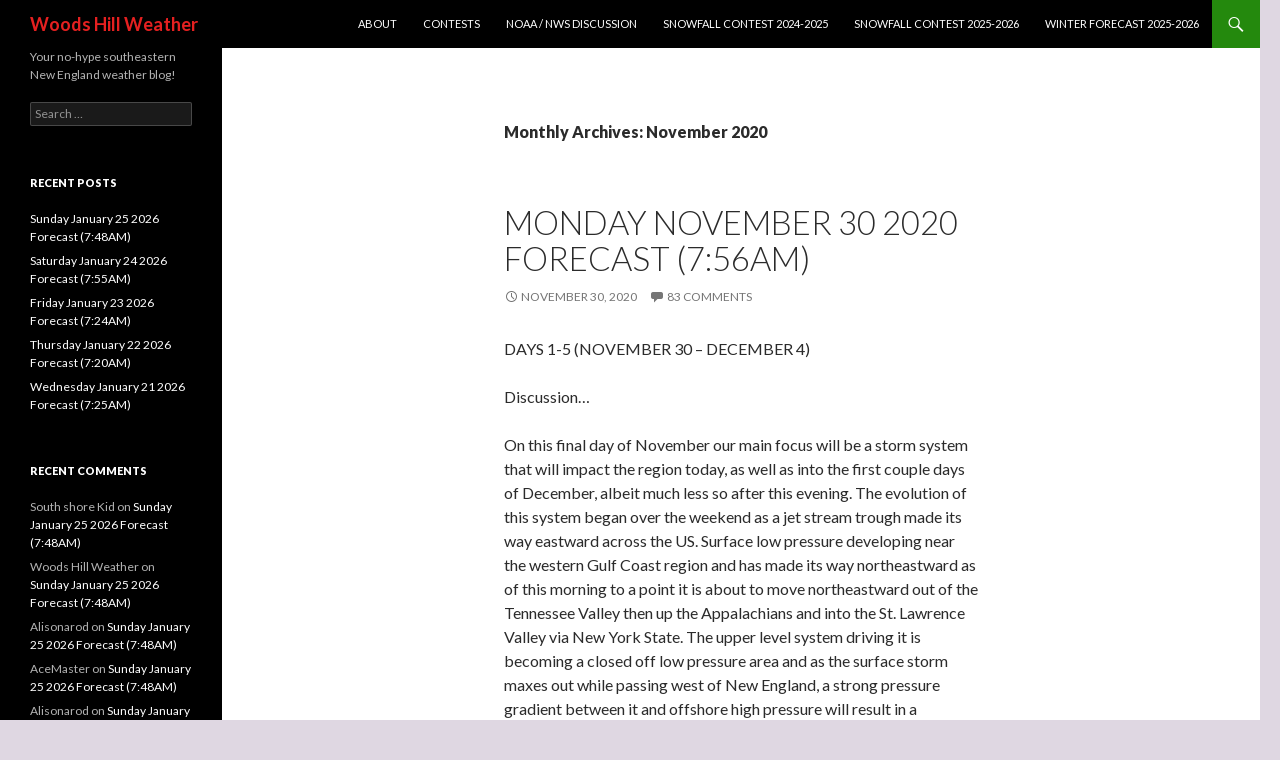

--- FILE ---
content_type: text/html; charset=UTF-8
request_url: https://www.woodshill.net/?m=202011
body_size: 21309
content:
<!DOCTYPE html>
<!--[if IE 7]>
<html class="ie ie7" lang="en-US">
<![endif]-->
<!--[if IE 8]>
<html class="ie ie8" lang="en-US">
<![endif]-->
<!--[if !(IE 7) & !(IE 8)]><!-->
<html lang="en-US">
<!--<![endif]-->
<head>
	<meta charset="UTF-8">
	<meta name="viewport" content="width=device-width">
	<title>November | 2020 | Woods Hill Weather</title>
	<link rel="profile" href="http://gmpg.org/xfn/11">
	<link rel="pingback" href="https://www.woodshill.net/xmlrpc.php">
	<!--[if lt IE 9]>
	<script src="https://www.woodshill.net/wp-content/themes/twentyfourteen/js/html5.js"></script>
	<![endif]-->
	<meta name='robots' content='max-image-preview:large' />
	<style>img:is([sizes="auto" i], [sizes^="auto," i]) { contain-intrinsic-size: 3000px 1500px }</style>
	<link rel='dns-prefetch' href='//fonts.googleapis.com' />
<link rel="alternate" type="application/rss+xml" title="Woods Hill Weather &raquo; Feed" href="https://www.woodshill.net/?feed=rss2" />
<link rel="alternate" type="application/rss+xml" title="Woods Hill Weather &raquo; Comments Feed" href="https://www.woodshill.net/?feed=comments-rss2" />
<script type="text/javascript">
/* <![CDATA[ */
window._wpemojiSettings = {"baseUrl":"https:\/\/s.w.org\/images\/core\/emoji\/16.0.1\/72x72\/","ext":".png","svgUrl":"https:\/\/s.w.org\/images\/core\/emoji\/16.0.1\/svg\/","svgExt":".svg","source":{"concatemoji":"https:\/\/www.woodshill.net\/wp-includes\/js\/wp-emoji-release.min.js?ver=6.8.3"}};
/*! This file is auto-generated */
!function(s,n){var o,i,e;function c(e){try{var t={supportTests:e,timestamp:(new Date).valueOf()};sessionStorage.setItem(o,JSON.stringify(t))}catch(e){}}function p(e,t,n){e.clearRect(0,0,e.canvas.width,e.canvas.height),e.fillText(t,0,0);var t=new Uint32Array(e.getImageData(0,0,e.canvas.width,e.canvas.height).data),a=(e.clearRect(0,0,e.canvas.width,e.canvas.height),e.fillText(n,0,0),new Uint32Array(e.getImageData(0,0,e.canvas.width,e.canvas.height).data));return t.every(function(e,t){return e===a[t]})}function u(e,t){e.clearRect(0,0,e.canvas.width,e.canvas.height),e.fillText(t,0,0);for(var n=e.getImageData(16,16,1,1),a=0;a<n.data.length;a++)if(0!==n.data[a])return!1;return!0}function f(e,t,n,a){switch(t){case"flag":return n(e,"\ud83c\udff3\ufe0f\u200d\u26a7\ufe0f","\ud83c\udff3\ufe0f\u200b\u26a7\ufe0f")?!1:!n(e,"\ud83c\udde8\ud83c\uddf6","\ud83c\udde8\u200b\ud83c\uddf6")&&!n(e,"\ud83c\udff4\udb40\udc67\udb40\udc62\udb40\udc65\udb40\udc6e\udb40\udc67\udb40\udc7f","\ud83c\udff4\u200b\udb40\udc67\u200b\udb40\udc62\u200b\udb40\udc65\u200b\udb40\udc6e\u200b\udb40\udc67\u200b\udb40\udc7f");case"emoji":return!a(e,"\ud83e\udedf")}return!1}function g(e,t,n,a){var r="undefined"!=typeof WorkerGlobalScope&&self instanceof WorkerGlobalScope?new OffscreenCanvas(300,150):s.createElement("canvas"),o=r.getContext("2d",{willReadFrequently:!0}),i=(o.textBaseline="top",o.font="600 32px Arial",{});return e.forEach(function(e){i[e]=t(o,e,n,a)}),i}function t(e){var t=s.createElement("script");t.src=e,t.defer=!0,s.head.appendChild(t)}"undefined"!=typeof Promise&&(o="wpEmojiSettingsSupports",i=["flag","emoji"],n.supports={everything:!0,everythingExceptFlag:!0},e=new Promise(function(e){s.addEventListener("DOMContentLoaded",e,{once:!0})}),new Promise(function(t){var n=function(){try{var e=JSON.parse(sessionStorage.getItem(o));if("object"==typeof e&&"number"==typeof e.timestamp&&(new Date).valueOf()<e.timestamp+604800&&"object"==typeof e.supportTests)return e.supportTests}catch(e){}return null}();if(!n){if("undefined"!=typeof Worker&&"undefined"!=typeof OffscreenCanvas&&"undefined"!=typeof URL&&URL.createObjectURL&&"undefined"!=typeof Blob)try{var e="postMessage("+g.toString()+"("+[JSON.stringify(i),f.toString(),p.toString(),u.toString()].join(",")+"));",a=new Blob([e],{type:"text/javascript"}),r=new Worker(URL.createObjectURL(a),{name:"wpTestEmojiSupports"});return void(r.onmessage=function(e){c(n=e.data),r.terminate(),t(n)})}catch(e){}c(n=g(i,f,p,u))}t(n)}).then(function(e){for(var t in e)n.supports[t]=e[t],n.supports.everything=n.supports.everything&&n.supports[t],"flag"!==t&&(n.supports.everythingExceptFlag=n.supports.everythingExceptFlag&&n.supports[t]);n.supports.everythingExceptFlag=n.supports.everythingExceptFlag&&!n.supports.flag,n.DOMReady=!1,n.readyCallback=function(){n.DOMReady=!0}}).then(function(){return e}).then(function(){var e;n.supports.everything||(n.readyCallback(),(e=n.source||{}).concatemoji?t(e.concatemoji):e.wpemoji&&e.twemoji&&(t(e.twemoji),t(e.wpemoji)))}))}((window,document),window._wpemojiSettings);
/* ]]> */
</script>
<style id='wp-emoji-styles-inline-css' type='text/css'>

	img.wp-smiley, img.emoji {
		display: inline !important;
		border: none !important;
		box-shadow: none !important;
		height: 1em !important;
		width: 1em !important;
		margin: 0 0.07em !important;
		vertical-align: -0.1em !important;
		background: none !important;
		padding: 0 !important;
	}
</style>
<link rel='stylesheet' id='wp-block-library-css' href='https://www.woodshill.net/wp-includes/css/dist/block-library/style.min.css?ver=6.8.3' type='text/css' media='all' />
<style id='classic-theme-styles-inline-css' type='text/css'>
/*! This file is auto-generated */
.wp-block-button__link{color:#fff;background-color:#32373c;border-radius:9999px;box-shadow:none;text-decoration:none;padding:calc(.667em + 2px) calc(1.333em + 2px);font-size:1.125em}.wp-block-file__button{background:#32373c;color:#fff;text-decoration:none}
</style>
<style id='global-styles-inline-css' type='text/css'>
:root{--wp--preset--aspect-ratio--square: 1;--wp--preset--aspect-ratio--4-3: 4/3;--wp--preset--aspect-ratio--3-4: 3/4;--wp--preset--aspect-ratio--3-2: 3/2;--wp--preset--aspect-ratio--2-3: 2/3;--wp--preset--aspect-ratio--16-9: 16/9;--wp--preset--aspect-ratio--9-16: 9/16;--wp--preset--color--black: #000000;--wp--preset--color--cyan-bluish-gray: #abb8c3;--wp--preset--color--white: #ffffff;--wp--preset--color--pale-pink: #f78da7;--wp--preset--color--vivid-red: #cf2e2e;--wp--preset--color--luminous-vivid-orange: #ff6900;--wp--preset--color--luminous-vivid-amber: #fcb900;--wp--preset--color--light-green-cyan: #7bdcb5;--wp--preset--color--vivid-green-cyan: #00d084;--wp--preset--color--pale-cyan-blue: #8ed1fc;--wp--preset--color--vivid-cyan-blue: #0693e3;--wp--preset--color--vivid-purple: #9b51e0;--wp--preset--gradient--vivid-cyan-blue-to-vivid-purple: linear-gradient(135deg,rgba(6,147,227,1) 0%,rgb(155,81,224) 100%);--wp--preset--gradient--light-green-cyan-to-vivid-green-cyan: linear-gradient(135deg,rgb(122,220,180) 0%,rgb(0,208,130) 100%);--wp--preset--gradient--luminous-vivid-amber-to-luminous-vivid-orange: linear-gradient(135deg,rgba(252,185,0,1) 0%,rgba(255,105,0,1) 100%);--wp--preset--gradient--luminous-vivid-orange-to-vivid-red: linear-gradient(135deg,rgba(255,105,0,1) 0%,rgb(207,46,46) 100%);--wp--preset--gradient--very-light-gray-to-cyan-bluish-gray: linear-gradient(135deg,rgb(238,238,238) 0%,rgb(169,184,195) 100%);--wp--preset--gradient--cool-to-warm-spectrum: linear-gradient(135deg,rgb(74,234,220) 0%,rgb(151,120,209) 20%,rgb(207,42,186) 40%,rgb(238,44,130) 60%,rgb(251,105,98) 80%,rgb(254,248,76) 100%);--wp--preset--gradient--blush-light-purple: linear-gradient(135deg,rgb(255,206,236) 0%,rgb(152,150,240) 100%);--wp--preset--gradient--blush-bordeaux: linear-gradient(135deg,rgb(254,205,165) 0%,rgb(254,45,45) 50%,rgb(107,0,62) 100%);--wp--preset--gradient--luminous-dusk: linear-gradient(135deg,rgb(255,203,112) 0%,rgb(199,81,192) 50%,rgb(65,88,208) 100%);--wp--preset--gradient--pale-ocean: linear-gradient(135deg,rgb(255,245,203) 0%,rgb(182,227,212) 50%,rgb(51,167,181) 100%);--wp--preset--gradient--electric-grass: linear-gradient(135deg,rgb(202,248,128) 0%,rgb(113,206,126) 100%);--wp--preset--gradient--midnight: linear-gradient(135deg,rgb(2,3,129) 0%,rgb(40,116,252) 100%);--wp--preset--font-size--small: 13px;--wp--preset--font-size--medium: 20px;--wp--preset--font-size--large: 36px;--wp--preset--font-size--x-large: 42px;--wp--preset--spacing--20: 0.44rem;--wp--preset--spacing--30: 0.67rem;--wp--preset--spacing--40: 1rem;--wp--preset--spacing--50: 1.5rem;--wp--preset--spacing--60: 2.25rem;--wp--preset--spacing--70: 3.38rem;--wp--preset--spacing--80: 5.06rem;--wp--preset--shadow--natural: 6px 6px 9px rgba(0, 0, 0, 0.2);--wp--preset--shadow--deep: 12px 12px 50px rgba(0, 0, 0, 0.4);--wp--preset--shadow--sharp: 6px 6px 0px rgba(0, 0, 0, 0.2);--wp--preset--shadow--outlined: 6px 6px 0px -3px rgba(255, 255, 255, 1), 6px 6px rgba(0, 0, 0, 1);--wp--preset--shadow--crisp: 6px 6px 0px rgba(0, 0, 0, 1);}:where(.is-layout-flex){gap: 0.5em;}:where(.is-layout-grid){gap: 0.5em;}body .is-layout-flex{display: flex;}.is-layout-flex{flex-wrap: wrap;align-items: center;}.is-layout-flex > :is(*, div){margin: 0;}body .is-layout-grid{display: grid;}.is-layout-grid > :is(*, div){margin: 0;}:where(.wp-block-columns.is-layout-flex){gap: 2em;}:where(.wp-block-columns.is-layout-grid){gap: 2em;}:where(.wp-block-post-template.is-layout-flex){gap: 1.25em;}:where(.wp-block-post-template.is-layout-grid){gap: 1.25em;}.has-black-color{color: var(--wp--preset--color--black) !important;}.has-cyan-bluish-gray-color{color: var(--wp--preset--color--cyan-bluish-gray) !important;}.has-white-color{color: var(--wp--preset--color--white) !important;}.has-pale-pink-color{color: var(--wp--preset--color--pale-pink) !important;}.has-vivid-red-color{color: var(--wp--preset--color--vivid-red) !important;}.has-luminous-vivid-orange-color{color: var(--wp--preset--color--luminous-vivid-orange) !important;}.has-luminous-vivid-amber-color{color: var(--wp--preset--color--luminous-vivid-amber) !important;}.has-light-green-cyan-color{color: var(--wp--preset--color--light-green-cyan) !important;}.has-vivid-green-cyan-color{color: var(--wp--preset--color--vivid-green-cyan) !important;}.has-pale-cyan-blue-color{color: var(--wp--preset--color--pale-cyan-blue) !important;}.has-vivid-cyan-blue-color{color: var(--wp--preset--color--vivid-cyan-blue) !important;}.has-vivid-purple-color{color: var(--wp--preset--color--vivid-purple) !important;}.has-black-background-color{background-color: var(--wp--preset--color--black) !important;}.has-cyan-bluish-gray-background-color{background-color: var(--wp--preset--color--cyan-bluish-gray) !important;}.has-white-background-color{background-color: var(--wp--preset--color--white) !important;}.has-pale-pink-background-color{background-color: var(--wp--preset--color--pale-pink) !important;}.has-vivid-red-background-color{background-color: var(--wp--preset--color--vivid-red) !important;}.has-luminous-vivid-orange-background-color{background-color: var(--wp--preset--color--luminous-vivid-orange) !important;}.has-luminous-vivid-amber-background-color{background-color: var(--wp--preset--color--luminous-vivid-amber) !important;}.has-light-green-cyan-background-color{background-color: var(--wp--preset--color--light-green-cyan) !important;}.has-vivid-green-cyan-background-color{background-color: var(--wp--preset--color--vivid-green-cyan) !important;}.has-pale-cyan-blue-background-color{background-color: var(--wp--preset--color--pale-cyan-blue) !important;}.has-vivid-cyan-blue-background-color{background-color: var(--wp--preset--color--vivid-cyan-blue) !important;}.has-vivid-purple-background-color{background-color: var(--wp--preset--color--vivid-purple) !important;}.has-black-border-color{border-color: var(--wp--preset--color--black) !important;}.has-cyan-bluish-gray-border-color{border-color: var(--wp--preset--color--cyan-bluish-gray) !important;}.has-white-border-color{border-color: var(--wp--preset--color--white) !important;}.has-pale-pink-border-color{border-color: var(--wp--preset--color--pale-pink) !important;}.has-vivid-red-border-color{border-color: var(--wp--preset--color--vivid-red) !important;}.has-luminous-vivid-orange-border-color{border-color: var(--wp--preset--color--luminous-vivid-orange) !important;}.has-luminous-vivid-amber-border-color{border-color: var(--wp--preset--color--luminous-vivid-amber) !important;}.has-light-green-cyan-border-color{border-color: var(--wp--preset--color--light-green-cyan) !important;}.has-vivid-green-cyan-border-color{border-color: var(--wp--preset--color--vivid-green-cyan) !important;}.has-pale-cyan-blue-border-color{border-color: var(--wp--preset--color--pale-cyan-blue) !important;}.has-vivid-cyan-blue-border-color{border-color: var(--wp--preset--color--vivid-cyan-blue) !important;}.has-vivid-purple-border-color{border-color: var(--wp--preset--color--vivid-purple) !important;}.has-vivid-cyan-blue-to-vivid-purple-gradient-background{background: var(--wp--preset--gradient--vivid-cyan-blue-to-vivid-purple) !important;}.has-light-green-cyan-to-vivid-green-cyan-gradient-background{background: var(--wp--preset--gradient--light-green-cyan-to-vivid-green-cyan) !important;}.has-luminous-vivid-amber-to-luminous-vivid-orange-gradient-background{background: var(--wp--preset--gradient--luminous-vivid-amber-to-luminous-vivid-orange) !important;}.has-luminous-vivid-orange-to-vivid-red-gradient-background{background: var(--wp--preset--gradient--luminous-vivid-orange-to-vivid-red) !important;}.has-very-light-gray-to-cyan-bluish-gray-gradient-background{background: var(--wp--preset--gradient--very-light-gray-to-cyan-bluish-gray) !important;}.has-cool-to-warm-spectrum-gradient-background{background: var(--wp--preset--gradient--cool-to-warm-spectrum) !important;}.has-blush-light-purple-gradient-background{background: var(--wp--preset--gradient--blush-light-purple) !important;}.has-blush-bordeaux-gradient-background{background: var(--wp--preset--gradient--blush-bordeaux) !important;}.has-luminous-dusk-gradient-background{background: var(--wp--preset--gradient--luminous-dusk) !important;}.has-pale-ocean-gradient-background{background: var(--wp--preset--gradient--pale-ocean) !important;}.has-electric-grass-gradient-background{background: var(--wp--preset--gradient--electric-grass) !important;}.has-midnight-gradient-background{background: var(--wp--preset--gradient--midnight) !important;}.has-small-font-size{font-size: var(--wp--preset--font-size--small) !important;}.has-medium-font-size{font-size: var(--wp--preset--font-size--medium) !important;}.has-large-font-size{font-size: var(--wp--preset--font-size--large) !important;}.has-x-large-font-size{font-size: var(--wp--preset--font-size--x-large) !important;}
:where(.wp-block-post-template.is-layout-flex){gap: 1.25em;}:where(.wp-block-post-template.is-layout-grid){gap: 1.25em;}
:where(.wp-block-columns.is-layout-flex){gap: 2em;}:where(.wp-block-columns.is-layout-grid){gap: 2em;}
:root :where(.wp-block-pullquote){font-size: 1.5em;line-height: 1.6;}
</style>
<link rel='stylesheet' id='twentyfourteen-lato-css' href='//fonts.googleapis.com/css?family=Lato%3A300%2C400%2C700%2C900%2C300italic%2C400italic%2C700italic&#038;subset=latin%2Clatin-ext' type='text/css' media='all' />
<link rel='stylesheet' id='genericons-css' href='https://www.woodshill.net/wp-content/themes/twentyfourteen/genericons/genericons.css?ver=3.0.3' type='text/css' media='all' />
<link rel='stylesheet' id='twentyfourteen-style-css' href='https://www.woodshill.net/wp-content/themes/twentyfourteen/style.css?ver=6.8.3' type='text/css' media='all' />
<!--[if lt IE 9]>
<link rel='stylesheet' id='twentyfourteen-ie-css' href='https://www.woodshill.net/wp-content/themes/twentyfourteen/css/ie.css?ver=20131205' type='text/css' media='all' />
<![endif]-->
<script type="text/javascript" src="https://www.woodshill.net/wp-includes/js/jquery/jquery.min.js?ver=3.7.1" id="jquery-core-js"></script>
<script type="text/javascript" src="https://www.woodshill.net/wp-includes/js/jquery/jquery-migrate.min.js?ver=3.4.1" id="jquery-migrate-js"></script>
<link rel="https://api.w.org/" href="https://www.woodshill.net/index.php?rest_route=/" /><link rel="EditURI" type="application/rsd+xml" title="RSD" href="https://www.woodshill.net/xmlrpc.php?rsd" />
<meta name="generator" content="WordPress 6.8.3" />
<!-- Facebook Pixel Code -->
<script>
!function(f,b,e,v,n,t,s){if(f.fbq)return;n=f.fbq=function(){n.callMethod?
n.callMethod.apply(n,arguments):n.queue.push(arguments)};if(!f._fbq)f._fbq=n;
n.push=n;n.loaded=!0;n.version='2.0';n.queue=[];t=b.createElement(e);t.async=!0;
t.src=v;s=b.getElementsByTagName(e)[0];s.parentNode.insertBefore(t,s)}(window,
document,'script','https://connect.facebook.net/en_US/fbevents.js');
fbq('init', '212063809127867');
fbq('track', 'PageView');
</script>
<noscript><img height="1" width="1" style="display:none"
src="https://www.facebook.com/tr?id=212063809127867&ev=PageView&noscript=1"
/></noscript>
<!-- DO NOT MODIFY -->
<!-- End Facebook Pixel Code -->
<!-- Google Tag Manager -->
<noscript><iframe src="//www.googletagmanager.com/ns.html?id=GTM-KJDS64"
height="0" width="0" style="display:none;visibility:hidden"></iframe></noscript>
<script>(function(w,d,s,l,i){w[l]=w[l]||[];w[l].push({'gtm.start':
new Date().getTime(),event:'gtm.js'});var f=d.getElementsByTagName(s)[0],
j=d.createElement(s),dl=l!='dataLayer'?'&l='+l:'';j.async=true;j.src=
'//www.googletagmanager.com/gtm.js?id='+i+dl;f.parentNode.insertBefore(j,f);
})(window,document,'script','dataLayer','GTM-KJDS64');</script>
<!-- End Google Tag Manager --><style type="text/css">.recentcomments a{display:inline !important;padding:0 !important;margin:0 !important;}</style>	<style type="text/css" id="twentyfourteen-header-css">
			.site-title a {
			color: #e52020;
		}
		</style>
	<style type="text/css" id="custom-background-css">
body.custom-background { background-color: #dfd7e2; }
</style>
	</head>

<body class="archive date custom-background wp-theme-twentyfourteen masthead-fixed list-view full-width">
<div id="page" class="hfeed site">
	
	<header id="masthead" class="site-header" role="banner">
		<div class="header-main">
			<h1 class="site-title"><a href="https://www.woodshill.net/" rel="home">Woods Hill Weather</a></h1>

			<div class="search-toggle">
				<a href="#search-container" class="screen-reader-text">Search</a>
			</div>

			<nav id="primary-navigation" class="site-navigation primary-navigation" role="navigation">
				<button class="menu-toggle">Primary Menu</button>
				<a class="screen-reader-text skip-link" href="#content">Skip to content</a>
				<div class="nav-menu"><ul>
<li class="page_item page-item-2"><a href="https://www.woodshill.net/?page_id=2">About</a></li>
<li class="page_item page-item-3218"><a href="https://www.woodshill.net/?page_id=3218">Contests</a></li>
<li class="page_item page-item-18851"><a href="https://www.woodshill.net/?page_id=18851">NOAA / NWS Discussion</a></li>
<li class="page_item page-item-18266"><a href="https://www.woodshill.net/?page_id=18266">SNOWFALL CONTEST 2024-2025</a></li>
<li class="page_item page-item-15285"><a href="https://www.woodshill.net/?page_id=15285">Snowfall Contest 2025-2026</a></li>
<li class="page_item page-item-18264"><a href="https://www.woodshill.net/?page_id=18264">WINTER FORECAST 2025-2026</a></li>
</ul></div>
			</nav>
		</div>

		<div id="search-container" class="search-box-wrapper hide">
			<div class="search-box">
				<form role="search" method="get" class="search-form" action="https://www.woodshill.net/">
				<label>
					<span class="screen-reader-text">Search for:</span>
					<input type="search" class="search-field" placeholder="Search &hellip;" value="" name="s" />
				</label>
				<input type="submit" class="search-submit" value="Search" />
			</form>			</div>
		</div>
	</header><!-- #masthead -->

	<div id="main" class="site-main">

	<section id="primary" class="content-area">
		<div id="content" class="site-content" role="main">

			
			<header class="page-header">
				<h1 class="page-title">
					Monthly Archives: November 2020				</h1>
			</header><!-- .page-header -->

			
<article id="post-11053" class="post-11053 post type-post status-publish format-standard hentry category-weather">
	
	<header class="entry-header">
		<h1 class="entry-title"><a href="https://www.woodshill.net/?p=11053" rel="bookmark">Monday November 30 2020 Forecast (7:56AM)</a></h1>
		<div class="entry-meta">
			<span class="entry-date"><a href="https://www.woodshill.net/?p=11053" rel="bookmark"><time class="entry-date" datetime="2020-11-30T07:56:10-05:00">November 30, 2020</time></a></span> <span class="byline"><span class="author vcard"><a class="url fn n" href="https://www.woodshill.net/?author=1" rel="author">Woods Hill Weather</a></span></span>			<span class="comments-link"><a href="https://www.woodshill.net/?p=11053#comments">83 Comments</a></span>
					</div><!-- .entry-meta -->
	</header><!-- .entry-header -->

		<div class="entry-content">
		
<p>DAYS 1-5 (NOVEMBER 30 – DECEMBER 4)</p>



<p>Discussion…</p>



<p>On this final day of November our main focus will be a storm system that will impact the region today, as well as into the first couple days of December, albeit much less so after this evening. The evolution of this system began over the weekend as a jet stream trough made its way eastward across the US. Surface low pressure developing near the western Gulf Coast region and has made its way northeastward as of this morning to a point it is about to move northeastward out of the Tennessee Valley then up the Appalachians and into the St. Lawrence Valley via New York State. The upper level system driving it is becoming a closed off low pressure area and as the surface storm maxes out while passing west of New England, a strong pressure gradient between it and offshore high pressure will result in a strengthening southerly wind flow across our area today. Also a significant ribbon of moisture will produce a significant bout of rainfall in the form of steady moderate to heavy rain ahead of a warm front then widespread moderate to heavy rain showers and embedded thunderstorms in the warm sector after the warm frontal passage and ahead of the cold front from midday through late evening. It is in the warm sector with the convective rainfall that the both the strongest gradient wind and strongest wind gusts will occur. If you have outdoor decorations, make sure they are secured as strong wind gusts could disturb them greatly. With trees mainly leafless, the chance of tree damage has dropped off, but some older, weakened trees may still come down or lose limbs, and this can result in some property damage and/or power outages. Street and parking lot flooding will be an issue due to heavy rain, and exacerbated where any leaves block storm drains. Coastal flooding will not be a significant issue as the tide should be shy of reaching its high for the night while the strongest winds occur, and this particular tide is not nearly as high as the series with saw with the new moon a couple of weeks ago. Once the axis of moisture gets beyond our region, the clouds will break and the air will remain quite mild overnight into Tuesday, but being on the eastern side of a closed low pressure area keeps us in the risk area for additional rain showers, although these should be just scattered. So December will start off feeling a bit more like a day in mid spring. As the upper low lifts its way into and through eastern Canada, our winds turn more westerly here Wednesday and Thursday, driving drier and seasonably chilly air into our area. By Friday, the next low pressure trough will be moving in from the west rather quickly (a little more quickly than previously anticipated) so the weather will be unsettled, mild enough for rain, but not nearly as stormy as the system we will see later today.</p>



<p>Details…</p>



<p>TODAY: Overcast. Rain arriving late morning through midday southwest to northeast, may be heavy at times during the afternoon. Highs 57-64 occurring late-day. Wind SE to S increasing to 10-20 MPH except 20-30 MPH coastal areas with higher gusts all areas by late in the day.</p>



<p>TONIGHT: Overcast evening with widespread rain showers and a chance of thunderstorms. Breaking clouds overnight with a chance of additional isolated to scattered rain showers. Lows 45-52. Wind S 15-35 MPH with gusts as high as 45-60 MPH evening (gusts above 60 MPH may occur in isolated coastal locations and higher elevations), shifting to SW 10-20 MPH with gusts 30-40 MPH overnight.</p>



<p>TUESDAY: Variably cloudy. Chance of rain showers. Highs 57-64 occurring in the morning, then falling through 50s by late-day. Wind SW to S 10-20 MPH with higher gusts.</p>



<p>TUESDAY NIGHT: Variably cloudy with a chance of rain showers evening. Partly cloudy overnight. Lows 33-40. Wind SW 5-15 MPH, higher gusts.</p>



<p>WEDNESDAY: Sun/cloud mix. Highs 42-49. Wind SW to W 10-20 MPH.</p>



<p>WEDNESDAY NIGHT: Mostly clear. Lows 28-35. Wind W 5-15 MPH.</p>



<p>THURSDAY: Mostly sunny. Highs 39-46. Wind W 5-15 MPH.</p>



<p>THURSDAY NIGHT: Increasing clouds. Lows 31-38 occurring in the evening. Temperatures may rise overnight. Wind W up to 10 MPH shifting to SW.</p>



<p>FRIDAY: Mostly cloudy. Chance of rain showers. Highs 45-52. Wind SW 5-15 MPH shifting to W.</p>



<p>DAYS 6-10 (DECEMBER 5-9)</p>



<p>A lot of uncertainty in this period. Watching the computer models try to &#8220;figure this out&#8221; has been interesting. Based on what I know through Friday, my best guess is the previous &#8220;weekend storm threat&#8221; actually holds off until the December 6-7 time frame with the first part of the weekend more likely to be dry. The storm that would result from the passage of a low pressure trough has a very questionable evolution and potential track, so it will be something to watch for now and I will once again try to pin down more detail as we get closer. A period of windy/colder weather would likely follow this threat (whether the storm impacted the region or missed it), perhaps with some snow showers.</p>



<p>DAYS 11-15 (DECEMBER 10-14)</p>



<p>Continuing to watch the potential for a colder and stormier period of weather in this time frame due to less high pressure in the US Southeast and a temporary disruption of the polar jet stream with indications for a fairly large scale trough of low pressure impacting the central and eastern US, including our region. Low confidence forecast at this time.</p>
	</div><!-- .entry-content -->
	
	</article><!-- #post-## -->

<article id="post-11051" class="post-11051 post type-post status-publish format-standard hentry category-weather">
	
	<header class="entry-header">
		<h1 class="entry-title"><a href="https://www.woodshill.net/?p=11051" rel="bookmark">C-19 Chat Post – November 30 2020</a></h1>
		<div class="entry-meta">
			<span class="entry-date"><a href="https://www.woodshill.net/?p=11051" rel="bookmark"><time class="entry-date" datetime="2020-11-30T07:19:01-05:00">November 30, 2020</time></a></span> <span class="byline"><span class="author vcard"><a class="url fn n" href="https://www.woodshill.net/?author=1" rel="author">Woods Hill Weather</a></span></span>			<span class="comments-link"><a href="https://www.woodshill.net/?p=11051#comments">4 Comments</a></span>
					</div><!-- .entry-meta -->
	</header><!-- .entry-header -->

		<div class="entry-content">
		
<p>C-19 Chat Post – November 30 2020</p>
	</div><!-- .entry-content -->
	
	</article><!-- #post-## -->

<article id="post-11048" class="post-11048 post type-post status-publish format-standard hentry category-weather">
	
	<header class="entry-header">
		<h1 class="entry-title"><a href="https://www.woodshill.net/?p=11048" rel="bookmark">November 29 2020 Forecast (7:36AM)</a></h1>
		<div class="entry-meta">
			<span class="entry-date"><a href="https://www.woodshill.net/?p=11048" rel="bookmark"><time class="entry-date" datetime="2020-11-29T07:36:42-05:00">November 29, 2020</time></a></span> <span class="byline"><span class="author vcard"><a class="url fn n" href="https://www.woodshill.net/?author=1" rel="author">Woods Hill Weather</a></span></span>			<span class="comments-link"><a href="https://www.woodshill.net/?p=11048#comments">31 Comments</a></span>
					</div><!-- .entry-meta -->
	</header><!-- .entry-header -->

		<div class="entry-content">
		
<p>DAYS 1-5 (NOVEMBER 29 – DECEMBER 3)</p>



<p>Discussion…</p>



<p>Stratocumulus? What stratocumulus? We&#8217;ve finally gotten rid of the low level moisture that, with the help of a couple of disturbances, had caused us abundant cloudiness the last couple of days, and today we get to enjoy a bright late November day as an area of high pressure slides just to the south of New England. While it won&#8217;t be warm like that stretch we had earlier in November, it will have a seasonable feel to it but with the lack of wind the air will be quite tolerable, so no more excuses to put off the last of the outside cleanup or putting up holiday decorations. But be warned, if you are putting up decorations vulnerable to strong wind, make sure they are anchored, as they will be tested for their &#8220;staying power&#8221; later on Monday. Low pressure forming near the western Gulf Coast is going to be propelled rather rapidly northeastward on the eastern side of a developing upper level trough. While we will be on the warm side of this storm system, it&#8217;s going to deliver us quite a dose of wet weather and strong southerly wind alter Monday, especially Monday evening. Once we get to Tuesday, the main belt of rainfall and strongest wind will have departed, but it will still be somewhat unsettled with a frontal boundary nearby and the trough to our west. So while a good portion of Tuesday may end up rain-free, I can&#8217;t rule out some passing rain showers with a fair amount of clouds crossing the sky, although the air will be mild despite a gusty breeze, which will be from a &#8220;mild&#8221; direction. We&#8217;ll have to wait until midweek, when the upper low shifts into eastern Canada, for some seasonably chilly air to arrive here. But it will do so with dry and breezy weather.</p>



<p>Details…</p>



<p>TODAY: Sunny. Highs 48-55. Wind W 5-15 MPH.</p>



<p>TONIGHT: Increasing clouds. Lows 35-42. Wind variable up to 10 MPH.</p>



<p>MONDAY: Overcast. Widespread rain showers arriving west to east by late morning or midday. Highs 57-64 occurring late-day. Wind SE to S increasing to 10-20 MPH except 20-30 MPH coastal areas with higher gusts all areas.</p>



<p>MONDAY NIGHT: Overcast evening with widespread rain showers and a chance of thunderstorms. Breaking clouds overnight with a chance of addition rain showers. Lows 45-52. Wind S 15-35 MPH with gusts as high as 45-60 MPH evening (gusts above 60 MPH may occur in isolated coastal locations and higher elevations), shifting to SW 10-20 MPH with gusts 30-40 MPH overnight.</p>



<p>TUESDAY: Variably cloudy. Chance of rain showers. Highs 57-64 occurring in the morning, then falling through 50s by late-day. Wind SW to S 10-20 MPH with higher gusts.</p>



<p>TUESDAY NIGHT: Variably cloudy with a chance of rain showers evening. Partly cloudy overnight. Lows 33-40. Wind SW 5-15 MPH, higher gusts.</p>



<p>WEDNESDAY: Sun/cloud mix. Highs 42-49. Wind SW to W 10-20 MPH.</p>



<p>WEDNESDAY NIGHT: Mostly clear. Lows 28-35. Wind W 5-15 MPH.</p>



<p>THURSDAY: Mostly sunny. Highs 39-46. Wind W 5-15 MPH.</p>



<p>DAYS 6-10 (DECEMBER 4-8)</p>



<p>Cold front moves through the region with a risk of rain showers December 4. Weekend storm threat December 5-6, odds favoring rain coast but rain and/or snow possible interior depending on the storm track and temperature profile. The track of that storm is highly uncertain. Guidance currently shows a few hundred mile spread in possibilities. Colder with a risk of snow showers December 7-8 behind the departing storm system.</p>



<p>DAYS 11-15 (DECEMBER 9-13)</p>



<p>Eyeing the potential for a colder and stormier period of weather in this time frame due to less high pressure in the US Southeast and a temporary disruption of the polar jet stream with indications for a fairly large scale trough of low pressure impacting the central and eastern US, including our region. While it&#8217;s too soon to pin-point any specific storm systems and their results, there is also the possibility that this pattern is even slower to evolve and that much of this period can be storm-free.</p>
	</div><!-- .entry-content -->
	
	</article><!-- #post-## -->

<article id="post-11045" class="post-11045 post type-post status-publish format-standard hentry category-weather">
	
	<header class="entry-header">
		<h1 class="entry-title"><a href="https://www.woodshill.net/?p=11045" rel="bookmark">C-19 Chat Post – November 29 2020</a></h1>
		<div class="entry-meta">
			<span class="entry-date"><a href="https://www.woodshill.net/?p=11045" rel="bookmark"><time class="entry-date" datetime="2020-11-29T06:57:48-05:00">November 29, 2020</time></a></span> <span class="byline"><span class="author vcard"><a class="url fn n" href="https://www.woodshill.net/?author=1" rel="author">Woods Hill Weather</a></span></span>			<span class="comments-link"><a href="https://www.woodshill.net/?p=11045#comments">16 Comments</a></span>
					</div><!-- .entry-meta -->
	</header><!-- .entry-header -->

		<div class="entry-content">
		
<p>C-19 Chat Post – November 29 2020</p>
	</div><!-- .entry-content -->
	
	</article><!-- #post-## -->

<article id="post-11043" class="post-11043 post type-post status-publish format-standard hentry category-weather">
	
	<header class="entry-header">
		<h1 class="entry-title"><a href="https://www.woodshill.net/?p=11043" rel="bookmark">Saturday November 28 2020 Forecast (8:48AM)</a></h1>
		<div class="entry-meta">
			<span class="entry-date"><a href="https://www.woodshill.net/?p=11043" rel="bookmark"><time class="entry-date" datetime="2020-11-28T08:48:16-05:00">November 28, 2020</time></a></span> <span class="byline"><span class="author vcard"><a class="url fn n" href="https://www.woodshill.net/?author=1" rel="author">Woods Hill Weather</a></span></span>			<span class="comments-link"><a href="https://www.woodshill.net/?p=11043#comments">11 Comments</a></span>
					</div><!-- .entry-meta -->
	</header><!-- .entry-header -->

		<div class="entry-content">
		
<p>DAYS 1-5 (NOVEMBER 28 – DECEMBER 2)</p>



<p>Discussion…</p>



<p>With fairly abundant low level moisture in place now since Thanksgiving a couple days ago, we&#8217;ve been covered, literally, but a fairly stubborn blanket of stratocumulus clouds. They pulled a vanishing act for a few hours Friday morning to tease us a bit before taking the sky over. And today we still have them in place. We&#8217;ve also seen some ground fog patches develop overnight in areas where the temperature fell to meet the dew point, but these are dissipating quickly this morning. What will continue to be more stubborn are the stratocumulus, which again will dominate the sky much of the day. Although today that layer of air is going to be able to mix a bit more dry air in so we will see some breaks in the cloud cover, enough for intervals of sun in some locations. Despite the clouds, we&#8217;re still in a fairly mild air mass anyway, and without a lot of wind it won&#8217;t feel that bad outside at all. Outdoor decorating plans are quite doable &#8211; just may have some damp ground. If you really want to work outside in sunshine, then Sunday is your day, as it will be a similar-feeling day to today, just sunnier with drier ground, as we get a light but drier westerly air flow north of a high pressure area centered in the Mid Atlantic. And then, things change. A dual Pacific jet stream will be bringing a couple of disturbances through the middle of the country this weekend and they are set to rendezvous over the Midwest as we reach the final day of November on Monday. A low pressure wave forming over the lower Mississippi Valley will then track north northeastward on the eastern side of a developing closed upper low, moving up through the Tennessee and eastern Ohio Valleys and up along the Appalachian Mountains on its way to the St. Lawrence Valley during Monday and early Tuesday. For us, this means a strengthening southerly wind and a rain event. Significant rainfall amounts may result from this, which  may result in local flooding but will also continue to east away at our drought. We&#8217;ll have to watch for some high-tide coastal flooding as well especially on south-facing shores as this will occur with the full moon Monday. The frontal boundary that trails this initial low pressure area will be the focus for a second wave of low pressure. While guidance has been in some disagreement about the exact strength and track of this low, what most likely happens is that it tracks to our west on Tuesday, probably through NY State, and this will keep our area on the mild side with some additional rain showers, but probably not quite as hard-hitting as the late Monday portion of the event. The closed low pressure system that is the catalyst of all this will start to lift into eastern Canada by Wednesday, at which time our surface wind will become more southwest to west, driving drier and more seasonably cool air into our region.</p>



<p>Details…</p>



<p>TODAY: Lots of clouds, breaks of sun. Highs 48-55. Wind W 5-15 MPH.</p>



<p>TONIGHT: Clearing. Patches of ground fog. Lows 35-42. Wind W under 10 MPH.</p>



<p>SUNDAY: Mostly sunny. Highs 48-55. Wind W 5-15 MPH.</p>



<p>SUNDAY NIGHT: Increasing clouds. Lows 40-47. Wind variable up to 10 MPH.</p>



<p>MONDAY: Thickening overcast. Widespread rain showers arriving west to east late morning on. Highs 53-60. Wind SE to S increasing to 10-20 MPH with higher gusts.</p>



<p>MONDAY NIGHT: Overcast evening with widespread rain showers and a chance of thunderstorms. Breaking clouds overnight with a chance of addition rain showers. Lows 45-52. Wind S 15-25 MPH with gusts as high as 45-55 MPH evening, shifting to SW 10-20 MPH with gusts 30-40 MPH overnight.</p>



<p>TUESDAY: Variably cloudy. Chance of rain showers. Highs 55-62. Wind SW to S 10-20 MPH with higher gusts.</p>



<p>TUESDAY NIGHT: Variably cloudy with a chance of rain showers evening. Partly cloudy overnight. Lows 33-40. Wind SW 5-15 MPH, higher gusts.</p>



<p>WEDNESDAY: Sun/cloud mix. Highs 42-49. Wind SW to W 10-20 MPH.</p>



<p>DAYS 6-10 (DECEMBER 3-7)</p>



<p>A dry westerly air flow with seasonably chilly weather for December 3-4. Watching a storm potential for the December 5-6 weekend in which timing, low pressure track, and precipitation types are highly in question, depending on the evolution of the upper pattern. Whatever takes place at that time should be exiting with a return to seasonably chilly, dry weather at the end of the period.</p>



<p>DAYS 11-15 (DECEMBER 8-12)</p>



<p>Eyeing the potential for a colder and stormier period of weather in this time frame due to less high pressure in the US Southeast and a temporary disruption of the polar jet stream with indications for a fairly large scale trough of low pressure impacting the central and eastern US, including our region. Obviously far too soon to pin-point any specific storm systems and their results. These will look different on pretty  much all models run-to-run. It&#8217;s more important to focus on the overall pattern at this range.</p>
	</div><!-- .entry-content -->
	
	</article><!-- #post-## -->

<article id="post-11040" class="post-11040 post type-post status-publish format-standard hentry category-weather">
	
	<header class="entry-header">
		<h1 class="entry-title"><a href="https://www.woodshill.net/?p=11040" rel="bookmark">C-19 Chat Post – November 28 2020</a></h1>
		<div class="entry-meta">
			<span class="entry-date"><a href="https://www.woodshill.net/?p=11040" rel="bookmark"><time class="entry-date" datetime="2020-11-28T07:41:15-05:00">November 28, 2020</time></a></span> <span class="byline"><span class="author vcard"><a class="url fn n" href="https://www.woodshill.net/?author=1" rel="author">Woods Hill Weather</a></span></span>			<span class="comments-link"><a href="https://www.woodshill.net/?p=11040#comments">16 Comments</a></span>
					</div><!-- .entry-meta -->
	</header><!-- .entry-header -->

		<div class="entry-content">
		
<p>C-19 Chat Post – November 28 2020</p>
	</div><!-- .entry-content -->
	
	</article><!-- #post-## -->

<article id="post-11037" class="post-11037 post type-post status-publish format-standard hentry category-weather">
	
	<header class="entry-header">
		<h1 class="entry-title"><a href="https://www.woodshill.net/?p=11037" rel="bookmark">Friday November 27 2020 Forecast (9:15AM)</a></h1>
		<div class="entry-meta">
			<span class="entry-date"><a href="https://www.woodshill.net/?p=11037" rel="bookmark"><time class="entry-date" datetime="2020-11-27T09:15:32-05:00">November 27, 2020</time></a></span> <span class="byline"><span class="author vcard"><a class="url fn n" href="https://www.woodshill.net/?author=1" rel="author">Woods Hill Weather</a></span></span>			<span class="comments-link"><a href="https://www.woodshill.net/?p=11037#comments">46 Comments</a></span>
					</div><!-- .entry-meta -->
	</header><!-- .entry-header -->

		<div class="entry-content">
		
<p>DAYS 1-5 (NOVEMBER 27 &#8211; DECEMBER 1)</p>



<p>Discussion…</p>



<p>A little bonus sunshine to start your Friday in much of the WHW forecast area as a batch of drier air came in during the pre-dawn hours to obliterate the fog and low clouds. But stratocumulus clouds are already  making a comeback from west to east and they will likely dominate the sky a good portion of the day with abundant low level moisture to sustain them. Nevertheless, we&#8217;re in a fairly mild air mass, so it will be a comfortable day by late November standards. A weak cold front will cross the region from west to east on Saturday, with some additional cloudiness, although I am leaning away from any rain shower threat. This front will bring slightly cooler air into the region through Sunday, which itself will be a nice day as high pressure  moves across the region. And then things get a little more fun for the last day of November (Monday) and first of December (Tuesday). A more amplified upper level pattern puts a deeper trough of low pressure into the eastern US and in response a fairly impressive surface storm system will get going, and track into the Great Lakes. That track puts our area on the mild side of the storm and we can expect a decent shot of rain and wind later Monday as a result. We&#8217;ll get into some drying by Tuesday as the cold front trailing that low pushes offshore, but plenty of upper level energy means that we&#8217;ll have additional rain shower chances Tuesday.</p>



<p>Details…</p>



<p>TODAY: Mostly cloudy. Highs 50-57. Wind W up to 10 MPH.</p>



<p>TONIGHT: Variably cloudy. Lows 38-45. Wind W up to 10 MPH.</p>



<p>SATURDAY: Partly sunny. Highs 49-56. Wind W to NW 5-15 MPH.</p>



<p>SATURDAY NIGHT: Clear. Lows 31-38. Wind NW up to 10 MPH.</p>



<p>SUNDAY: Mostly sunny. Highs 45-52. Wind W 5-15 MPH.</p>



<p>SUNDAY NIGHT: Increasing high clouds. Lows 40-47. Wind variable up to 10 MPH.</p>



<p>MONDAY: Thickening clouds. Numerous rain showers arrive west to east midday and afternoon. Highs 53-60. Wind SE to S increasing to 10-20 MPH with higher gusts.</p>



<p>MONDAY NIGHT: Overcast evening with widespread rain showers and a chance of thunderstorms. Breaking clouds overnight with a chance of addition rain showers. Lows 45-52. Wind S 15-25 MPH with higher gusts, shifting to SW 10-20 MPH with higher gusts.</p>



<p>TUESDAY: Variably cloudy. Chance of rain showers. Highs 55-62. Wind SW 10-20 MPH with higher gusts.</p>



<p>DAYS 6-10 (DECEMBER 2-6)</p>



<p>Low pressure in eastern Canada sends a trough through the Northeast and may trigger a few rain and/or snow showers as it turns colder Decmeber 2. High pressure passing south of the region brings fair, cool, breezy weaher December 3 and dry, seasonably cool and more tranquil weather December 4. December 5-6 weekend &#8211; starts fair and chilly, ends with rain/mix/snow threat as we&#8217;ll have to watch low pressure approaching from the southwest. Too early to know the track and details of this potential system.</p>



<p>DAYS 11-15 (DECEMBER 7-11)</p>



<p>Indications of some blocking in the pattern which could result in near to below normal temperatures and near to above normal precipitation, including wintry weather chances, during this period.</p>
	</div><!-- .entry-content -->
	
	</article><!-- #post-## -->

<article id="post-11035" class="post-11035 post type-post status-publish format-standard hentry category-weather">
	
	<header class="entry-header">
		<h1 class="entry-title"><a href="https://www.woodshill.net/?p=11035" rel="bookmark">C-19 Chat Post – November 27 2020</a></h1>
		<div class="entry-meta">
			<span class="entry-date"><a href="https://www.woodshill.net/?p=11035" rel="bookmark"><time class="entry-date" datetime="2020-11-27T07:46:17-05:00">November 27, 2020</time></a></span> <span class="byline"><span class="author vcard"><a class="url fn n" href="https://www.woodshill.net/?author=1" rel="author">Woods Hill Weather</a></span></span>			<span class="comments-link"><a href="https://www.woodshill.net/?p=11035#comments">10 Comments</a></span>
					</div><!-- .entry-meta -->
	</header><!-- .entry-header -->

		<div class="entry-content">
		
<p>C-19 Chat Post – November 27 2020</p>
	</div><!-- .entry-content -->
	
	</article><!-- #post-## -->

<article id="post-11032" class="post-11032 post type-post status-publish format-standard hentry category-weather">
	
	<header class="entry-header">
		<h1 class="entry-title"><a href="https://www.woodshill.net/?p=11032" rel="bookmark">Thursday November 26 2020  Forecast (8:36AM)</a></h1>
		<div class="entry-meta">
			<span class="entry-date"><a href="https://www.woodshill.net/?p=11032" rel="bookmark"><time class="entry-date" datetime="2020-11-26T08:36:19-05:00">November 26, 2020</time></a></span> <span class="byline"><span class="author vcard"><a class="url fn n" href="https://www.woodshill.net/?author=1" rel="author">Woods Hill Weather</a></span></span>			<span class="comments-link"><a href="https://www.woodshill.net/?p=11032#comments">25 Comments</a></span>
					</div><!-- .entry-meta -->
	</header><!-- .entry-header -->

		<div class="entry-content">
		
<p>COMMENTARY</p>



<p>Nobody needs to be reminded what the last 10 months have been like. Regardless of your point of view and set of beliefs on the many issues that impact us daily, we all have one paramount commonality. We are all human beings, capable of understanding and compassion, and we should exercise that to the best of our ability every day, for every day is a gift and an opportunity for you to make what you can out of. I realize for some, for many in fact, there are things out of our control &#8211; health and other issues, life circumstances, etc. This is where I sincerely hope we have at least a friend and/or loved one we can count on, who will be there for us, knowing we&#8217;d be there for them if and when needed. Nobody is going to magically fix a health issue, something going wrong in somebody&#8217;s life, or make disease disappear. If only we could&#8230; What we can do is only the best we can do: support one another, make choices, some of which will be mistakes. Learn from the mistakes, grow with the successes, share what is good with those around you, and if we all do the same, we&#8217;d be spreading something that everybody would benefit from. It&#8217;s time to put aside differences, turn our backs on hatred, and try to be thankful for what we have. It&#8217;s not always an easy thing to do, but we have to try. Wherever you find yourselves today, I hope you have the happiest Thanksgiving that you can possibly have. And I thank all of you for supporting this blog, which is nearing its tenth anniversary. Where does the time go? Take care, friends. Be safe. Peace.</p>



<p>DAYS 1-5 (NOVEMBER 26-30)</p>



<p>Discussion…</p>



<p>Shifting gears now, onto the weather, and an active pattern sends yet another storm system into our region for the holiday. The down-side is that it makes local travel and &#8220;outdoor dining&#8221; for the holiday much less pleasant, and the up-side is that we get another good dose of rain to contribute to reducing our long-term precipitation deficit. There&#8217;s enough instability in the atmosphere that as an occluding frontal system passes through, we&#8217;ll have rounds of showers, some heavy, that may include thunder. In 2017 we had thundersnow on Christmas and we may have thunder for Thanksgiving today. All that&#8217;s left is a good old fashioned Halloween thunderstorm, right? Maybe next year&#8230; 😉 Today, our greatest chance of thunder will be south of Boston as that area is in the warmest and most unstable air. As was suspected, the warm air has had trouble pushing too far to the north, with the boundary having even slipped back to the south again late yesterday. This &#8220;cold air damming&#8221; set-up is rather common around here, especially in the colder season from later autumn through mid spring, and is something that a lot of computer guidance will have trouble with, often under-predicting its influence. Thankfully, the surface temperatures on the cold side of the boundary over interior northern MA and southern NH sit above freezing, so we&#8217;re not seeing any icing issues, just cold, raw, wet weather. Closer to the coast of MA down through RI we&#8217;ve seen the milder air move in with a little more ease, and temperatures as of 8 a.m. range from the upper 40s to middle 50s. We won&#8217;t see too much more rise in these areas, perhaps a few upper 50s to near 60 degree readings over parts of southeastern MA and RI to go along with the showers and downpours. The main front pushes through the region this evening and the wet weather will move out, but initially, winds will be fairly light and there may be some areas of fog to contend with, so keep that in mind if you have evening or nighttime travel plans, as visibility may be reduced. Some improvement takes place tomorrow, but it may be very tough to break up all the cloudiness that remains, as we don&#8217;t have a really strong push of westerly wind to help. While an upper disturbance coming by may trigger a quick passing shower, most areas will remain dry during the day, despite the cloudiness, and the air will be fairly mild, so while the ground may remain damp, otherwise it won&#8217;t be too bad out there is you plan to get outside to walk or put up Christmas lights / decorations. If you wait for Saturday and Sunday to do these things, you&#8217;ll be in luck too. Other than a weak cold front moving through from west to east with some clouds and a very remote chance of a quick shower Saturday, it won&#8217;t be a bad day. Sunday ends up a bit cooler but will feature more sunshine. Don&#8217;t get used to that though. Things change quickly on Monday as the next storm system takes shape and heads this way. The low track on this one will be west of New England, and by later Monday we&#8217;ll find ourselves in a pretty significant southerly air flow and staring at a band of moderate to heavy rainfall. While it&#8217;s still a handful of days away, the initial thought on this is that it will be a late day and nighttime &#8220;main event&#8221; of rain, wind, and possible thunder &#8211; something to monitor and tweak as we get closer to it. But it looks like November may borrow the March lion for its exit.</p>



<p>Details…</p>



<p>TODAY (THANKSGIVING): Cloudy. Numerous to widespread rain showers, including the chance of thunderstorms favoring the South Coast region. Highs 45-52 interior northern MA and southern NH, 53-60 elsewhere. Wind E under 10 MPH interior northern MA and southern NH, SE to S 5-15 MPH elsewhere.</p>



<p>TONIGHT: Cloudy. Scattered showers and a chance of a thunderstorm in the evening. Spotty drizzle and areas of fog. Lows 41-48. Wind variable under 10 MPH.</p>



<p>FRIDAY: Mostly cloudy to partly sunny. Chance of a passing rain shower. Highs 50-57. Wind variable under 10 MPH becoming W up to 10 MPH.</p>



<p>FRIDAY NIGHT: Partly cloudy. Lows 37-44. Wind W up to 10 MPH.</p>



<p>SATURDAY: Partly cloudy morning and midday with a slight chance of a brief rain shower, then mostly sunny. Highs 48-55. Wind W around 10 MPH shifting to NW.</p>



<p>SATURDAY NIGHT: Clear. Lows 31-38. Wind NW up to 10 MPH.</p>



<p>SUNDAY: Mostly sunny. Highs 45-52. Wind W 5-15 MPH.</p>



<p>SUNDAY NIGHT: Increasing high clouds. Lows 40-47. Wind variable up to 10 MPH.</p>



<p>MONDAY: Thickening clouds. Numerous rain showers arrive west to east by late-day or night. Highs 53-60. Wind SE to S increasing to 10-20 MPH.</p>



<p>DAYS 6-10 (DECEMBER 1-5)</p>



<p>As December gets underway, we&#8217;ll be dealing with a more amplified pattern that has a trough in the interior eastern US initially, putting our area in a southwesterly air flow aloft. The storm that approaches us on Monday will likely have a broad center across the Great Lakes region with us in mild air with a rain shower threat on December 1, although much of that day  may end up rain-free. Some cooler air will get in here in modified form behind this system as it lifts away into eastern Canada and shifts the wind to more westerly December 2-3. We&#8217;ll have to watch for another storm threat December 4 and/or 5, with timing uncertain. Odds would favor our area being on the milder side of that system as well, as the pattern would probably still favor a low track over the interior eastern US, but given model divergence and inconsistency, we&#8217;ll be having to do a lot of defining of possibility and detail with this system as that time draws closer. </p>



<p>DAYS 11-15 (DECEMBER 6-10)</p>



<p>Continued hints of an evolving blocking pattern with additional chances of unsettled weather here, but with a trend toward a little colder weather as well, we&#8217;ll have to start thinking about the possibility of some wintry weather. Keep in mind, this is just a rough outlook on a pattern that may evolve more slowly, and that the forecast itself as low confidence based on the reasons previously discussed. So think of this as a &#8220;very rough draft outlook&#8221; if you will. 🙂</p>
	</div><!-- .entry-content -->
	
	</article><!-- #post-## -->

<article id="post-11029" class="post-11029 post type-post status-publish format-standard hentry category-weather">
	
	<header class="entry-header">
		<h1 class="entry-title"><a href="https://www.woodshill.net/?p=11029" rel="bookmark">C-19 Chat Post – November 26 2020</a></h1>
		<div class="entry-meta">
			<span class="entry-date"><a href="https://www.woodshill.net/?p=11029" rel="bookmark"><time class="entry-date" datetime="2020-11-26T07:49:28-05:00">November 26, 2020</time></a></span> <span class="byline"><span class="author vcard"><a class="url fn n" href="https://www.woodshill.net/?author=1" rel="author">Woods Hill Weather</a></span></span>			<span class="comments-link"><a href="https://www.woodshill.net/?p=11029#comments">2 Comments</a></span>
					</div><!-- .entry-meta -->
	</header><!-- .entry-header -->

		<div class="entry-content">
		
<p>C-19 Chat Post – November 26 2020</p>
	</div><!-- .entry-content -->
	
	</article><!-- #post-## -->

<article id="post-11026" class="post-11026 post type-post status-publish format-standard hentry category-weather">
	
	<header class="entry-header">
		<h1 class="entry-title"><a href="https://www.woodshill.net/?p=11026" rel="bookmark">Wednesday November 25 2020 Forecast (8:31AM)</a></h1>
		<div class="entry-meta">
			<span class="entry-date"><a href="https://www.woodshill.net/?p=11026" rel="bookmark"><time class="entry-date" datetime="2020-11-25T08:31:33-05:00">November 25, 2020</time></a></span> <span class="byline"><span class="author vcard"><a class="url fn n" href="https://www.woodshill.net/?author=1" rel="author">Woods Hill Weather</a></span></span>			<span class="comments-link"><a href="https://www.woodshill.net/?p=11026#comments">27 Comments</a></span>
					</div><!-- .entry-meta -->
	</header><!-- .entry-header -->

		<div class="entry-content">
		
<p>DAYS 1-5 (NOVEMBER 25-29)</p>



<p>Discussion…</p>



<p>Well, here we are, the Wednesday through Sunday period that is traditionally known as &#8220;Thanksgiving Weekend&#8221;, which includes the day-before, the holiday itself, &#8220;Black Friday&#8221;, and the actual weekend. Not to beat a dead horse, but we all know that this year is very different for many of us, but that doesn&#8217;t mean there isn&#8217;t a need for a weather forecast, so here&#8217;s mine for this 5 day period, and it goes something like this&#8230;. Initially, we sit in air that is quite cold especially away from the South Coast, so it&#8217;s a good thing that the warm front that approaches us is not a bigger generator of precipitation, or we&#8217;d be dealing with some frozen stuff. A quick look at the observations as of 7 a.m. will show temperatures from the upper 20s to lower 30s over southern NH and much of eastern MA with a very light northerly air flow, except for coastal and southern areas where it is in the upper 30s to lower 40s with a light wind mostly from the southeast. There may be a few flakes of snow, pellets of ice, and drops of rain that fall from these clouds in spotty locations today, but for the most part the air is dry enough between the mid level cloud deck and the surface that anything falling out of the clouds will dry up before reaching the surface. With the surface warm front still south of most of the area this evening, and a little more moisture available, we should see a period of light rain especially north of I-90 during the evening to overnight hours, and there may be just enough cold air still at the surface for a little icing if that rain is significant enough to wet the ground. This would be most likely over interior southern NH and far northern MA. Eventually as we get to Thanksgiving morning, the surface temperature should be warm enough in these areas that any ice threat would be gone. The front itself is going to struggle getting north of the I-90 area on Thursday, so the daytime temperatures will reflect that, holding in the 40s in southern NH and far northern MA while climbing into the 50s in areas to the south, especially nearer the  South Coast where a few locations may make a run at 60. A cold front will sweep eastward toward the region during the day on Thanksgiving, but this version is a little weaker than what we saw back on Monday, and the low pressure area parenting it will be doing the &#8220;gelatin effect&#8221; and wobbling its way along the frontal boundary that had been struggling to move northward through the region. But regardless of the surface shenanigans, the upper level energy will be potent enough with this system for a couple solid rounds of showers, the first Thursday morning to midday, which may include thunder in some South Coast locations, and the second one from late afternoon into evening which may include downpours and embedded thunder anywhere in the region. Since the surface set-up will feature a little bit of a low pressure center over to just east of the region as it exits, we will have a lot of low level moisture left in place to start Friday, since we will lack a good westerly air flow to clear it all out of here like what we saw with Monday&#8217;s frontal passage. So it may take a good part of the day Friday to rid ourselves of the clouds, waiting for a little upper level disturbance to cross the region, which itself may kick off a shower. But don&#8217;t cancel any outdoor decorating plans for Friday because it will be a generally dry day with air not all that cold. Saturday and Sunday look like two very pleasant days with high pressure generally in control, although a weak surface trough still has to come through the region sometime during the first half of Saturday, most likely accompanied by some clouds but only the slightest chance of a rain shower.</p>



<p>Details…</p>



<p>TODAY: Cloudy. Spotty very light snow/sleet/rain possible. Highs 37-44. Wind N to NE under 10 MPH interior southern NH and interior MA, E to SE up to 10 MPH elsewhere.</p>



<p>TONIGHT: Overcast. Periods of rain/drizzle developing, with the potential for some icing interior southern NH and north central MA. Lows 31-38 southern NH and north central MA, 38-45 interior central MA to northeastern MA, and 45-52 in areas to the south during the evening. Temperatures may rise slightly overnight. Wind E to SE up to 10 MPH.</p>



<p>THURSDAY (THANKSGIVING): Cloudy. Numerous to widespread rain showers, especially morning and midday, including the chance of thunderstorms favoring the South Coast region. Highs 43-50 north of I-90, 51-58 to the south. Wind E to SE up to 10 MPH north of I-90, SE to S 5-15 MPH to the south.</p>



<p>THURSDAY NIGHT: Cloudy. Numerous showers and a chance of thunderstorms in the evening. Spotty drizzle and patchy fog overnight. Lows 40-47. Wind variable under 10 MPH.</p>



<p>FRIDAY: Mostly cloudy to partly sunny. Chance of a passing rain shower. Highs 50-57. Wind variable under 10 MPH becoming W up to 10 MPH.</p>



<p>FRIDAY NIGHT: Partly cloudy. Lows 37-44. Wind W up to 10 MPH.</p>



<p>SATURDAY: Partly cloudy morning. Sunny afternoon. Highs 48-55. Wind W around 10 MPH shifting to NW.</p>



<p>SATURDAY NIGHT: Clear. Lows 31-38. Wind NW up to 10 MPH.</p>



<p>SUNDAY: Mostly sunny. Highs 45-52. Wind W 5-15 MPH.</p>



<p>DAYS 6-10 (NOVEMBER 30 – DECEMBER 4)</p>



<p>A large scale trough approaches from the west and our area will see a temperature moderation initially with wet weather moving in on November 30 and lingering on December 1 as a frontal boundary and up to a couple waves of low pressure move along the boundary. Should turn drier and somewhat cooler December 2-3 but unsettled weather may return before the period is over.</p>



<p>DAYS 11-15 (DECEMBER 5-9)</p>



<p>Seeing hints of some high latitude blocking and increased chances of unsettled weather here, but this pattern is likely to be slower to evolve than any guidance suggests at this point. Still watching the December 6-8 period for a potential unsettled weather event.</p>
	</div><!-- .entry-content -->
	
	</article><!-- #post-## -->

<article id="post-11024" class="post-11024 post type-post status-publish format-standard hentry category-weather">
	
	<header class="entry-header">
		<h1 class="entry-title"><a href="https://www.woodshill.net/?p=11024" rel="bookmark">C-19 Chat Post – November 25 2020</a></h1>
		<div class="entry-meta">
			<span class="entry-date"><a href="https://www.woodshill.net/?p=11024" rel="bookmark"><time class="entry-date" datetime="2020-11-25T07:08:06-05:00">November 25, 2020</time></a></span> <span class="byline"><span class="author vcard"><a class="url fn n" href="https://www.woodshill.net/?author=1" rel="author">Woods Hill Weather</a></span></span>			<span class="comments-link"><a href="https://www.woodshill.net/?p=11024#comments">39 Comments</a></span>
					</div><!-- .entry-meta -->
	</header><!-- .entry-header -->

		<div class="entry-content">
		
<p>C-19 Chat Post – November 25 2020</p>
	</div><!-- .entry-content -->
	
	</article><!-- #post-## -->

<article id="post-11020" class="post-11020 post type-post status-publish format-standard hentry category-weather">
	
	<header class="entry-header">
		<h1 class="entry-title"><a href="https://www.woodshill.net/?p=11020" rel="bookmark">Tuesday November 24 2020 Forecast (8:08AM)</a></h1>
		<div class="entry-meta">
			<span class="entry-date"><a href="https://www.woodshill.net/?p=11020" rel="bookmark"><time class="entry-date" datetime="2020-11-24T08:08:07-05:00">November 24, 2020</time></a></span> <span class="byline"><span class="author vcard"><a class="url fn n" href="https://www.woodshill.net/?author=1" rel="author">Woods Hill Weather</a></span></span>			<span class="comments-link"><a href="https://www.woodshill.net/?p=11020#comments">27 Comments</a></span>
					</div><!-- .entry-meta -->
	</header><!-- .entry-header -->

		<div class="entry-content">
		
<p>DAYS 1-5 (NOVEMBER 24-28)</p>



<p>Discussion…</p>



<p>On we roll toward the end of November, with Thanksgiving just 2 days away. Today will be the coldest day of this week as high pressure in the Great Lakes delivers an air mass right out of Canada, air that crossed over snow covered ground on its way here. You&#8217;ll feel that chill in the air, minus the snow, but with a gusty breeze today. High pressure will slide eastward, its center passing to our north, tonight into early Wednesday. As a warm front approaches Wednesday, we&#8217;ll see clouds move in. As previously noted, this warm front is going to be in for a struggle to make much progress into New England Wednesday night into Thursday (Thanksgiving Day) as low pressure moves slowly eastward into the region. While the actual low center will be weakening, its center, or what&#8217;s left of it, will move along the frontal boundary, which by the time it gets into the area will become generally stationary. This means that the warm air probably gets into the South Coast and maybe as far north as I-90 but not much further. This sets up the issue of possible icing in north central MA and interior southern NH if precipitation comes in early enough Wednesday evening, and also sets up an interesting temperature forecast for both Wednesday night and Thursday. Thanksgiving Day itself is likely to be overcast through the day, and see periods of rain, especially during the morning and midday hours. Once we get to Thursday night and Friday, the wind will turn more to the north and eventually northwest, and we will dry out as clouds break, but there is still the risk of a passing rain shower as a disturbance crosses the region on Friday. Even Saturday, which looks mainly dry and milder will have the chance of a passing shower as a front passes through later in the day or during the evening.</p>



<p>Details…</p>



<p>TODAY: Sun/cloud mix through midday then mostly sunny rest of afternoon. Highs 38-45. Wind NW 10-20 MPH, gusting around 30 MPH.</p>



<p>TONIGHT: Clear evening. Increasing high clouds overnight. Lows 20-27. Wind NW 5-15 MPH early, shifting to NE and diminishing to under 10 MPH.</p>



<p>WEDNESDAY: Early morning sun and high clouds, then thicker overcast. Slight chance of brief very light snow/mix southern NH and far northern MA late morning or midday. Highs 38-45. Wind NE to E up to 10 MPH.</p>



<p>WEDNESDAY NIGHT: Cloudy. Periods of rain/drizzle developing, with the potential for some icing interior southern NH and north central MA. Lows 31-38 southern NH and north central MA, 38-45 interior central MA to northeastern MA, and 45-52 in areas to the south during the evening. Temperatures may rise slightly overnight. Wind E to SE up to 10 MPH.</p>



<p>THURSDAY (THANKSGIVING): Cloudy. Rain likely in the morning. Chance of a few lingering showers or some drizzle in the afternoon. Highs 40-47 southern NH and northern MA, 48-55 to the south. Wind E to SE around 10 MPH.</p>



<p>THURSDAY NIGHT: Mostly cloudy. A few additional showers possible early. Patchy fog. Lows 37-44. Wind NE to NW up to 10 MPH.</p>



<p>FRIDAY: Partly sunny. Chance of a passing shower. Highs 48-55. Wind NW 5-15 MPH.</p>



<p>FRIDAY NIGHT: Partly cloudy. Lows 37-44. Wind W up to 10 MPH.</p>



<p>SATURDAY: Mostly sunny to partly cloudy. Highs 48-55. Wind W 5-15 MPH.</p>



<p>DAYS 6-10 (NOVEMBER 29 – DECEMBER 3)</p>



<p>I don&#8217;t know. Just kidding &#8211; killing a bad joke. Working out the timing and looks like high pressure brings a nice day for November 29 to end &#8220;Thanksgiving Weekend&#8221; before low pressure comes at us from the southwest and brings a beneficial rain event for the last day of November. There remains some uncertainty in how the first few days of December play out with guidance again all over the place. My current thought is that we may  need to watch for a low pressure wave to bring additional unsettled weather at the same time we watch the approach of cold air December 1. Dry/colder weather follows that.</p>



<p>DAYS 11-15 (DECEMBER 4-8)</p>



<p>Hints of of what may be some high latitude blocking trying to set up at some point during this period. This would increase the chance of some East Coast storminess while we&#8217;re in the battle zone of warm air to the south and east and much colder air to the west and north. Far too soon for details, other than I&#8217;m most concerned with the December 6-8 period.</p>
	</div><!-- .entry-content -->
	
	</article><!-- #post-## -->

<article id="post-11017" class="post-11017 post type-post status-publish format-standard hentry category-weather">
	
	<header class="entry-header">
		<h1 class="entry-title"><a href="https://www.woodshill.net/?p=11017" rel="bookmark">C-19 Chat Post – November 24 2020</a></h1>
		<div class="entry-meta">
			<span class="entry-date"><a href="https://www.woodshill.net/?p=11017" rel="bookmark"><time class="entry-date" datetime="2020-11-24T07:08:32-05:00">November 24, 2020</time></a></span> <span class="byline"><span class="author vcard"><a class="url fn n" href="https://www.woodshill.net/?author=1" rel="author">Woods Hill Weather</a></span></span>			<span class="comments-link"><a href="https://www.woodshill.net/?p=11017#comments">13 Comments</a></span>
					</div><!-- .entry-meta -->
	</header><!-- .entry-header -->

		<div class="entry-content">
		
<p>C-19 Chat Post – November 24 2020</p>
	</div><!-- .entry-content -->
	
	</article><!-- #post-## -->

<article id="post-11011" class="post-11011 post type-post status-publish format-standard hentry category-weather">
	
	<header class="entry-header">
		<h1 class="entry-title"><a href="https://www.woodshill.net/?p=11011" rel="bookmark">Monday November 23 2020 Forecast (8:27AM)</a></h1>
		<div class="entry-meta">
			<span class="entry-date"><a href="https://www.woodshill.net/?p=11011" rel="bookmark"><time class="entry-date" datetime="2020-11-23T08:27:33-05:00">November 23, 2020</time></a></span> <span class="byline"><span class="author vcard"><a class="url fn n" href="https://www.woodshill.net/?author=1" rel="author">Woods Hill Weather</a></span></span>			<span class="comments-link"><a href="https://www.woodshill.net/?p=11011#comments">51 Comments</a></span>
					</div><!-- .entry-meta -->
	</header><!-- .entry-header -->

		<div class="entry-content">
		
<p>DAYS 1-5 (NOVEMBER 23-27)</p>



<p>Discussion…</p>



<p>Thanksgiving Week. I know that travel will be far less than usual, but there will still be some people on the road, depending on their situations, for errands and visits leading up to and including the holiday on Thursday, so it&#8217;s still an important forecast for moving about during these days. This morning, a warm front divides the WHW forecast area in half, still in the cool air in most areas north of I-90 while areas to the south are warmer and more humid, and this front is trying to push northward, and as previously stated, will probably never quite make it all the way through southern NH before a strong cold front from the west comes through the entire region. Widespread moderate to occasionally heavy showers will accompany this system as it passes through, and there may even be some thunder with it. This has already been occurring in parts of the region (South Coast, RI). Areas prone to flooding will likely see some, and this may be worsened by some leaf-clogged storm drains. Keep that in mind if driving. By the end of the day, we&#8217;ll be seeing the arrival of a cold Canadian air mass via the Great Lakes, and as high pressure moves into the Great Lakes region through Tuesday, we&#8217;ll see a period of dry, breezy, and chilly November weather. This won&#8217;t last long, however, as the high will slide to the east and be offshore by Wednesday. But it&#8217;s not going to be just a simple case of warming right back up on Wednesday. We&#8217;ll see clouds increase ahead of a warm front, and by the end of the day some precipitation may be generated by the approach of that front, which will probably get into the South Coast region with no issue and through the Providence / Hartford area and into Boston&#8217;s southern suburbs as well, but how far north of there it gets is in question. Models tend to handle this poorly, moving the warm air too far north too quickly, although some of the guidance is already catching on that this front may never quite make it as far north as northern MA and southern NH at all, and eventually a wave of low pressure will ripple along it and move over or even just south of  a lot of the region through Thanksgiving Day, which looks like an overcast and wet day. But before that happens, we may have an issue with some icing over interior southern NH and northern MA as the onset of rain/drizzle may be met with surface temperatures slightly below freezing there Wednesday evening. Regardless of how this plays out, after our unsettled Thanksgiving, conditions improve for Friday, which will be a milder and mostly dry day, although I cannot rule out a couple showers due to a disturbance moving across the region. </p>



<p>Details…</p>



<p>TODAY: Overcast through early afternoon with widespread showers, some heavy, including embedded thunderstorms in some locations. Street and parking lot flooding may occur where heavier showers are occurring. Showers end and clouds break later in the day, and a clearing line may approach from the west quickly enough for the sun to appear before setting, at least in areas to the west. Highs 48-55 southern  NH and northern MA, 55-62 to the south. Wind SE 5-15 MPH in southern NH and northeastern MA, SW 5-15 MPH elsewhere, shifting to W and increasing to 10-20 MPH with higher gusts all areas by late day.</p>



<p>TONIGHT: Mostly clear. Lows 27-34. Wind NW 10-20 MPH and gusty.</p>



<p>TUESDAY: Mostly sunny. Highs 37-44. Wind NW 10-20 MPH and gusty.</p>



<p>TUESDAY NIGHT: Clear. Lows 20-27. Wind N under 10 MPH.</p>



<p>WEDNESDAY: Early sun, then becoming cloudy. Highs 37-44 southern NH and northern MA, 45-52 elsewhere. Wind NE to E up to 10 MPH.</p>



<p>WEDNESDAY NIGHT: Cloudy. Periods of rain/drizzle, with the potential for some icing interior southern NH and north central MA. Lows 31-38 southern NH and north central MA, 38-45 interior central MA to northeastern MA, and 45-52 in areas to the south during the evening. Temperatures may rise slightly overnight. Wind NE to SE up to 10 MPH.</p>



<p>THURSDAY (THANKSGIVING): Cloudy. Rain likely in the morning. Chance of a few lingering showers or some drizzle in the afternoon. Highs 40-47 southern NH and northern MA, 48-55 to the south. Wind E to SE around 10 MPH.</p>



<p>THURSDAY  NIGHT: Mostly cloudy. Patchy fog. Lows 35-42. Wind NE to NW up to 10 MPH.</p>



<p>FRIDAY: Partly sunny. Chance of a passing shower. Highs 46-53. Wind NW 5-15 MPH.</p>



<p>DAYS 6-10 (NOVEMBER 28 – DECEMBER 2)</p>



<p>If I wrote &#8220;I really don&#8217;t know&#8221; in this space it would be reasonably accurate. The insane model divergence tries to lead forecasters astray. Going to keep November 28-29 mainly dry and lean toward November 30 for the next unsettled system which would be in the form of rain. Drier but somewhat colder as December arrives, but low confidence on that as well.</p>



<p>DAYS 11-15 (DECEMBER 3-7)</p>



<p>Leaving this the same as yesterday: Highly uncertain outlook with many questions to be answered about the pattern’s evolution, but the scenario I feel is most likely looking at it this far in advance is for dry but seasonably chilly weather early in the period, briefly milder and still dry mid period, and a possible flip to colder with a storm threat at the end of the period, although we may be very near a boundary of warmth to the south with much colder air to the north, so that would set-up a vast range of how the weather could turn out here.</p>
	</div><!-- .entry-content -->
	
	</article><!-- #post-## -->
	<nav class="navigation paging-navigation" role="navigation">
		<h1 class="screen-reader-text">Posts navigation</h1>
		<div class="pagination loop-pagination">
			<span aria-current="page" class="page-numbers current">1</span>
<a class="page-numbers" href="https://www.woodshill.net/?paged=2&#038;m=202011">2</a>
<span class="page-numbers dots">&hellip;</span>
<a class="page-numbers" href="https://www.woodshill.net/?paged=5&#038;m=202011">5</a>
<a class="next page-numbers" href="https://www.woodshill.net/?paged=2&#038;m=202011">Next &rarr;</a>		</div><!-- .pagination -->
	</nav><!-- .navigation -->
			</div><!-- #content -->
	</section><!-- #primary -->

<div id="secondary">
		<h2 class="site-description">Your no-hype southeastern New England weather blog!</h2>
	
	
		<div id="primary-sidebar" class="primary-sidebar widget-area" role="complementary">
		<aside id="search-2" class="widget widget_search"><form role="search" method="get" class="search-form" action="https://www.woodshill.net/">
				<label>
					<span class="screen-reader-text">Search for:</span>
					<input type="search" class="search-field" placeholder="Search &hellip;" value="" name="s" />
				</label>
				<input type="submit" class="search-submit" value="Search" />
			</form></aside>
		<aside id="recent-posts-2" class="widget widget_recent_entries">
		<h1 class="widget-title">Recent Posts</h1>
		<ul>
											<li>
					<a href="https://www.woodshill.net/?p=19977">Sunday January 25 2026 Forecast (7:48AM)</a>
									</li>
											<li>
					<a href="https://www.woodshill.net/?p=19968">Saturday January 24 2026 Forecast (7:55AM)</a>
									</li>
											<li>
					<a href="https://www.woodshill.net/?p=19965">Friday January 23 2026 Forecast (7:24AM)</a>
									</li>
											<li>
					<a href="https://www.woodshill.net/?p=19959">Thursday January 22 2026 Forecast (7:20AM)</a>
									</li>
											<li>
					<a href="https://www.woodshill.net/?p=19956">Wednesday January 21 2026 Forecast (7:25AM)</a>
									</li>
					</ul>

		</aside><aside id="recent-comments-2" class="widget widget_recent_comments"><h1 class="widget-title">Recent Comments</h1><ul id="recentcomments"><li class="recentcomments"><span class="comment-author-link">South shore Kid</span> on <a href="https://www.woodshill.net/?p=19977#comment-924552">Sunday January 25 2026 Forecast (7:48AM)</a></li><li class="recentcomments"><span class="comment-author-link">Woods Hill Weather</span> on <a href="https://www.woodshill.net/?p=19977#comment-924551">Sunday January 25 2026 Forecast (7:48AM)</a></li><li class="recentcomments"><span class="comment-author-link">Alisonarod</span> on <a href="https://www.woodshill.net/?p=19977#comment-924550">Sunday January 25 2026 Forecast (7:48AM)</a></li><li class="recentcomments"><span class="comment-author-link">AceMaster</span> on <a href="https://www.woodshill.net/?p=19977#comment-924549">Sunday January 25 2026 Forecast (7:48AM)</a></li><li class="recentcomments"><span class="comment-author-link">Alisonarod</span> on <a href="https://www.woodshill.net/?p=19977#comment-924548">Sunday January 25 2026 Forecast (7:48AM)</a></li></ul></aside><aside id="archives-2" class="widget widget_archive"><h1 class="widget-title">Archives</h1>
			<ul>
					<li><a href='https://www.woodshill.net/?m=202601'>January 2026</a></li>
	<li><a href='https://www.woodshill.net/?m=202512'>December 2025</a></li>
	<li><a href='https://www.woodshill.net/?m=202511'>November 2025</a></li>
	<li><a href='https://www.woodshill.net/?m=202510'>October 2025</a></li>
	<li><a href='https://www.woodshill.net/?m=202509'>September 2025</a></li>
	<li><a href='https://www.woodshill.net/?m=202508'>August 2025</a></li>
	<li><a href='https://www.woodshill.net/?m=202507'>July 2025</a></li>
	<li><a href='https://www.woodshill.net/?m=202506'>June 2025</a></li>
	<li><a href='https://www.woodshill.net/?m=202505'>May 2025</a></li>
	<li><a href='https://www.woodshill.net/?m=202504'>April 2025</a></li>
	<li><a href='https://www.woodshill.net/?m=202503'>March 2025</a></li>
	<li><a href='https://www.woodshill.net/?m=202502'>February 2025</a></li>
	<li><a href='https://www.woodshill.net/?m=202501'>January 2025</a></li>
	<li><a href='https://www.woodshill.net/?m=202412'>December 2024</a></li>
	<li><a href='https://www.woodshill.net/?m=202411'>November 2024</a></li>
	<li><a href='https://www.woodshill.net/?m=202410'>October 2024</a></li>
	<li><a href='https://www.woodshill.net/?m=202409'>September 2024</a></li>
	<li><a href='https://www.woodshill.net/?m=202408'>August 2024</a></li>
	<li><a href='https://www.woodshill.net/?m=202407'>July 2024</a></li>
	<li><a href='https://www.woodshill.net/?m=202406'>June 2024</a></li>
	<li><a href='https://www.woodshill.net/?m=202405'>May 2024</a></li>
	<li><a href='https://www.woodshill.net/?m=202404'>April 2024</a></li>
	<li><a href='https://www.woodshill.net/?m=202403'>March 2024</a></li>
	<li><a href='https://www.woodshill.net/?m=202402'>February 2024</a></li>
	<li><a href='https://www.woodshill.net/?m=202401'>January 2024</a></li>
	<li><a href='https://www.woodshill.net/?m=202312'>December 2023</a></li>
	<li><a href='https://www.woodshill.net/?m=202311'>November 2023</a></li>
	<li><a href='https://www.woodshill.net/?m=202310'>October 2023</a></li>
	<li><a href='https://www.woodshill.net/?m=202309'>September 2023</a></li>
	<li><a href='https://www.woodshill.net/?m=202308'>August 2023</a></li>
	<li><a href='https://www.woodshill.net/?m=202307'>July 2023</a></li>
	<li><a href='https://www.woodshill.net/?m=202306'>June 2023</a></li>
	<li><a href='https://www.woodshill.net/?m=202305'>May 2023</a></li>
	<li><a href='https://www.woodshill.net/?m=202304'>April 2023</a></li>
	<li><a href='https://www.woodshill.net/?m=202303'>March 2023</a></li>
	<li><a href='https://www.woodshill.net/?m=202302'>February 2023</a></li>
	<li><a href='https://www.woodshill.net/?m=202301'>January 2023</a></li>
	<li><a href='https://www.woodshill.net/?m=202212'>December 2022</a></li>
	<li><a href='https://www.woodshill.net/?m=202211'>November 2022</a></li>
	<li><a href='https://www.woodshill.net/?m=202210'>October 2022</a></li>
	<li><a href='https://www.woodshill.net/?m=202209'>September 2022</a></li>
	<li><a href='https://www.woodshill.net/?m=202208'>August 2022</a></li>
	<li><a href='https://www.woodshill.net/?m=202207'>July 2022</a></li>
	<li><a href='https://www.woodshill.net/?m=202206'>June 2022</a></li>
	<li><a href='https://www.woodshill.net/?m=202205'>May 2022</a></li>
	<li><a href='https://www.woodshill.net/?m=202204'>April 2022</a></li>
	<li><a href='https://www.woodshill.net/?m=202203'>March 2022</a></li>
	<li><a href='https://www.woodshill.net/?m=202202'>February 2022</a></li>
	<li><a href='https://www.woodshill.net/?m=202201'>January 2022</a></li>
	<li><a href='https://www.woodshill.net/?m=202112'>December 2021</a></li>
	<li><a href='https://www.woodshill.net/?m=202111'>November 2021</a></li>
	<li><a href='https://www.woodshill.net/?m=202110'>October 2021</a></li>
	<li><a href='https://www.woodshill.net/?m=202109'>September 2021</a></li>
	<li><a href='https://www.woodshill.net/?m=202108'>August 2021</a></li>
	<li><a href='https://www.woodshill.net/?m=202107'>July 2021</a></li>
	<li><a href='https://www.woodshill.net/?m=202106'>June 2021</a></li>
	<li><a href='https://www.woodshill.net/?m=202105'>May 2021</a></li>
	<li><a href='https://www.woodshill.net/?m=202104'>April 2021</a></li>
	<li><a href='https://www.woodshill.net/?m=202103'>March 2021</a></li>
	<li><a href='https://www.woodshill.net/?m=202102'>February 2021</a></li>
	<li><a href='https://www.woodshill.net/?m=202101'>January 2021</a></li>
	<li><a href='https://www.woodshill.net/?m=202012'>December 2020</a></li>
	<li><a href='https://www.woodshill.net/?m=202011'>November 2020</a></li>
	<li><a href='https://www.woodshill.net/?m=202010'>October 2020</a></li>
	<li><a href='https://www.woodshill.net/?m=202009'>September 2020</a></li>
	<li><a href='https://www.woodshill.net/?m=202008'>August 2020</a></li>
	<li><a href='https://www.woodshill.net/?m=202007'>July 2020</a></li>
	<li><a href='https://www.woodshill.net/?m=202006'>June 2020</a></li>
	<li><a href='https://www.woodshill.net/?m=202005'>May 2020</a></li>
	<li><a href='https://www.woodshill.net/?m=202004'>April 2020</a></li>
	<li><a href='https://www.woodshill.net/?m=202003'>March 2020</a></li>
	<li><a href='https://www.woodshill.net/?m=202002'>February 2020</a></li>
	<li><a href='https://www.woodshill.net/?m=202001'>January 2020</a></li>
	<li><a href='https://www.woodshill.net/?m=201912'>December 2019</a></li>
	<li><a href='https://www.woodshill.net/?m=201911'>November 2019</a></li>
	<li><a href='https://www.woodshill.net/?m=201910'>October 2019</a></li>
	<li><a href='https://www.woodshill.net/?m=201909'>September 2019</a></li>
	<li><a href='https://www.woodshill.net/?m=201908'>August 2019</a></li>
	<li><a href='https://www.woodshill.net/?m=201907'>July 2019</a></li>
	<li><a href='https://www.woodshill.net/?m=201906'>June 2019</a></li>
	<li><a href='https://www.woodshill.net/?m=201905'>May 2019</a></li>
	<li><a href='https://www.woodshill.net/?m=201904'>April 2019</a></li>
	<li><a href='https://www.woodshill.net/?m=201903'>March 2019</a></li>
	<li><a href='https://www.woodshill.net/?m=201902'>February 2019</a></li>
	<li><a href='https://www.woodshill.net/?m=201901'>January 2019</a></li>
	<li><a href='https://www.woodshill.net/?m=201812'>December 2018</a></li>
	<li><a href='https://www.woodshill.net/?m=201811'>November 2018</a></li>
	<li><a href='https://www.woodshill.net/?m=201810'>October 2018</a></li>
	<li><a href='https://www.woodshill.net/?m=201809'>September 2018</a></li>
	<li><a href='https://www.woodshill.net/?m=201808'>August 2018</a></li>
	<li><a href='https://www.woodshill.net/?m=201807'>July 2018</a></li>
	<li><a href='https://www.woodshill.net/?m=201806'>June 2018</a></li>
	<li><a href='https://www.woodshill.net/?m=201805'>May 2018</a></li>
	<li><a href='https://www.woodshill.net/?m=201804'>April 2018</a></li>
	<li><a href='https://www.woodshill.net/?m=201803'>March 2018</a></li>
	<li><a href='https://www.woodshill.net/?m=201802'>February 2018</a></li>
	<li><a href='https://www.woodshill.net/?m=201801'>January 2018</a></li>
	<li><a href='https://www.woodshill.net/?m=201712'>December 2017</a></li>
	<li><a href='https://www.woodshill.net/?m=201711'>November 2017</a></li>
	<li><a href='https://www.woodshill.net/?m=201710'>October 2017</a></li>
	<li><a href='https://www.woodshill.net/?m=201709'>September 2017</a></li>
	<li><a href='https://www.woodshill.net/?m=201708'>August 2017</a></li>
	<li><a href='https://www.woodshill.net/?m=201707'>July 2017</a></li>
	<li><a href='https://www.woodshill.net/?m=201706'>June 2017</a></li>
	<li><a href='https://www.woodshill.net/?m=201705'>May 2017</a></li>
	<li><a href='https://www.woodshill.net/?m=201704'>April 2017</a></li>
	<li><a href='https://www.woodshill.net/?m=201703'>March 2017</a></li>
	<li><a href='https://www.woodshill.net/?m=201702'>February 2017</a></li>
	<li><a href='https://www.woodshill.net/?m=201701'>January 2017</a></li>
	<li><a href='https://www.woodshill.net/?m=201612'>December 2016</a></li>
	<li><a href='https://www.woodshill.net/?m=201611'>November 2016</a></li>
	<li><a href='https://www.woodshill.net/?m=201610'>October 2016</a></li>
	<li><a href='https://www.woodshill.net/?m=201609'>September 2016</a></li>
	<li><a href='https://www.woodshill.net/?m=201608'>August 2016</a></li>
	<li><a href='https://www.woodshill.net/?m=201607'>July 2016</a></li>
	<li><a href='https://www.woodshill.net/?m=201606'>June 2016</a></li>
	<li><a href='https://www.woodshill.net/?m=201605'>May 2016</a></li>
	<li><a href='https://www.woodshill.net/?m=201604'>April 2016</a></li>
	<li><a href='https://www.woodshill.net/?m=201603'>March 2016</a></li>
	<li><a href='https://www.woodshill.net/?m=201602'>February 2016</a></li>
	<li><a href='https://www.woodshill.net/?m=201601'>January 2016</a></li>
	<li><a href='https://www.woodshill.net/?m=201512'>December 2015</a></li>
	<li><a href='https://www.woodshill.net/?m=201511'>November 2015</a></li>
	<li><a href='https://www.woodshill.net/?m=201510'>October 2015</a></li>
	<li><a href='https://www.woodshill.net/?m=201509'>September 2015</a></li>
	<li><a href='https://www.woodshill.net/?m=201508'>August 2015</a></li>
	<li><a href='https://www.woodshill.net/?m=201507'>July 2015</a></li>
	<li><a href='https://www.woodshill.net/?m=201506'>June 2015</a></li>
	<li><a href='https://www.woodshill.net/?m=201505'>May 2015</a></li>
	<li><a href='https://www.woodshill.net/?m=201504'>April 2015</a></li>
	<li><a href='https://www.woodshill.net/?m=201503'>March 2015</a></li>
	<li><a href='https://www.woodshill.net/?m=201502'>February 2015</a></li>
	<li><a href='https://www.woodshill.net/?m=201501'>January 2015</a></li>
	<li><a href='https://www.woodshill.net/?m=201412'>December 2014</a></li>
	<li><a href='https://www.woodshill.net/?m=201411'>November 2014</a></li>
	<li><a href='https://www.woodshill.net/?m=201410'>October 2014</a></li>
	<li><a href='https://www.woodshill.net/?m=201409'>September 2014</a></li>
	<li><a href='https://www.woodshill.net/?m=201408'>August 2014</a></li>
	<li><a href='https://www.woodshill.net/?m=201407'>July 2014</a></li>
	<li><a href='https://www.woodshill.net/?m=201406'>June 2014</a></li>
	<li><a href='https://www.woodshill.net/?m=201405'>May 2014</a></li>
	<li><a href='https://www.woodshill.net/?m=201404'>April 2014</a></li>
	<li><a href='https://www.woodshill.net/?m=201403'>March 2014</a></li>
	<li><a href='https://www.woodshill.net/?m=201402'>February 2014</a></li>
	<li><a href='https://www.woodshill.net/?m=201401'>January 2014</a></li>
	<li><a href='https://www.woodshill.net/?m=201312'>December 2013</a></li>
	<li><a href='https://www.woodshill.net/?m=201311'>November 2013</a></li>
	<li><a href='https://www.woodshill.net/?m=201310'>October 2013</a></li>
	<li><a href='https://www.woodshill.net/?m=201309'>September 2013</a></li>
	<li><a href='https://www.woodshill.net/?m=201308'>August 2013</a></li>
	<li><a href='https://www.woodshill.net/?m=201307'>July 2013</a></li>
	<li><a href='https://www.woodshill.net/?m=201306'>June 2013</a></li>
	<li><a href='https://www.woodshill.net/?m=201305'>May 2013</a></li>
	<li><a href='https://www.woodshill.net/?m=201304'>April 2013</a></li>
	<li><a href='https://www.woodshill.net/?m=201303'>March 2013</a></li>
	<li><a href='https://www.woodshill.net/?m=201302'>February 2013</a></li>
	<li><a href='https://www.woodshill.net/?m=201301'>January 2013</a></li>
	<li><a href='https://www.woodshill.net/?m=201212'>December 2012</a></li>
	<li><a href='https://www.woodshill.net/?m=201211'>November 2012</a></li>
	<li><a href='https://www.woodshill.net/?m=201210'>October 2012</a></li>
	<li><a href='https://www.woodshill.net/?m=201209'>September 2012</a></li>
	<li><a href='https://www.woodshill.net/?m=201208'>August 2012</a></li>
	<li><a href='https://www.woodshill.net/?m=201207'>July 2012</a></li>
	<li><a href='https://www.woodshill.net/?m=201206'>June 2012</a></li>
	<li><a href='https://www.woodshill.net/?m=201205'>May 2012</a></li>
	<li><a href='https://www.woodshill.net/?m=201204'>April 2012</a></li>
	<li><a href='https://www.woodshill.net/?m=201203'>March 2012</a></li>
	<li><a href='https://www.woodshill.net/?m=201202'>February 2012</a></li>
	<li><a href='https://www.woodshill.net/?m=201201'>January 2012</a></li>
	<li><a href='https://www.woodshill.net/?m=201112'>December 2011</a></li>
	<li><a href='https://www.woodshill.net/?m=201111'>November 2011</a></li>
	<li><a href='https://www.woodshill.net/?m=201110'>October 2011</a></li>
	<li><a href='https://www.woodshill.net/?m=201109'>September 2011</a></li>
	<li><a href='https://www.woodshill.net/?m=201108'>August 2011</a></li>
	<li><a href='https://www.woodshill.net/?m=201107'>July 2011</a></li>
	<li><a href='https://www.woodshill.net/?m=201106'>June 2011</a></li>
	<li><a href='https://www.woodshill.net/?m=201105'>May 2011</a></li>
	<li><a href='https://www.woodshill.net/?m=201104'>April 2011</a></li>
	<li><a href='https://www.woodshill.net/?m=201103'>March 2011</a></li>
	<li><a href='https://www.woodshill.net/?m=201102'>February 2011</a></li>
	<li><a href='https://www.woodshill.net/?m=201101'>January 2011</a></li>
	<li><a href='https://www.woodshill.net/?m=201012'>December 2010</a></li>
			</ul>

			</aside><aside id="categories-2" class="widget widget_categories"><h1 class="widget-title">Categories</h1>
			<ul>
					<li class="cat-item cat-item-1"><a href="https://www.woodshill.net/?cat=1">Weather</a>
</li>
			</ul>

			</aside><aside id="meta-2" class="widget widget_meta"><h1 class="widget-title">Meta</h1>
		<ul>
						<li><a href="https://www.woodshill.net/wp-login.php">Log in</a></li>
			<li><a href="https://www.woodshill.net/?feed=rss2">Entries feed</a></li>
			<li><a href="https://www.woodshill.net/?feed=comments-rss2">Comments feed</a></li>

			<li><a href="https://wordpress.org/">WordPress.org</a></li>
		</ul>

		</aside>	</div><!-- #primary-sidebar -->
	</div><!-- #secondary -->

		</div><!-- #main -->

		<footer id="colophon" class="site-footer" role="contentinfo">

			
			<div class="site-info">
								<a href="http://wordpress.org/">Proudly powered by WordPress</a>
			</div><!-- .site-info -->
		</footer><!-- #colophon -->
	</div><!-- #page -->

	<script type="text/javascript" src="https://www.woodshill.net/wp-content/themes/twentyfourteen/js/functions.js?ver=20140616" id="twentyfourteen-script-js"></script>
</body>
</html>